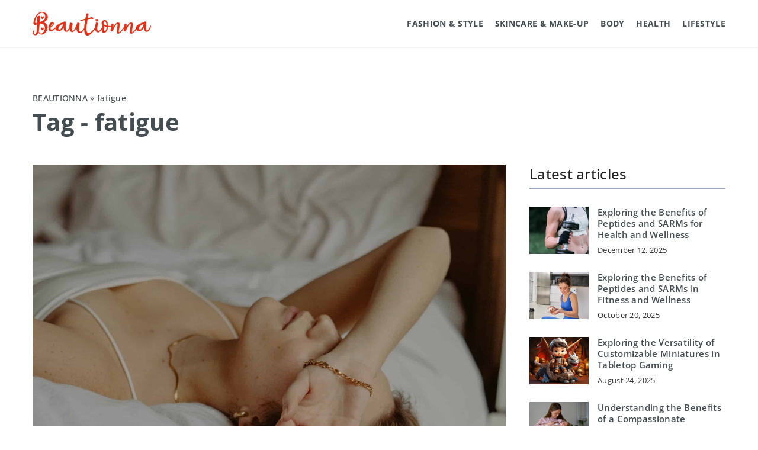

--- FILE ---
content_type: text/html; charset=UTF-8
request_url: https://beautionna.com/tag/fatigue/
body_size: 12273
content:
<!DOCTYPE html>
<html lang="en">
<head><meta charset="UTF-8"><script>if(navigator.userAgent.match(/MSIE|Internet Explorer/i)||navigator.userAgent.match(/Trident\/7\..*?rv:11/i)){var href=document.location.href;if(!href.match(/[?&]nowprocket/)){if(href.indexOf("?")==-1){if(href.indexOf("#")==-1){document.location.href=href+"?nowprocket=1"}else{document.location.href=href.replace("#","?nowprocket=1#")}}else{if(href.indexOf("#")==-1){document.location.href=href+"&nowprocket=1"}else{document.location.href=href.replace("#","&nowprocket=1#")}}}}</script><script>(()=>{class RocketLazyLoadScripts{constructor(){this.v="1.2.6",this.triggerEvents=["keydown","mousedown","mousemove","touchmove","touchstart","touchend","wheel"],this.userEventHandler=this.t.bind(this),this.touchStartHandler=this.i.bind(this),this.touchMoveHandler=this.o.bind(this),this.touchEndHandler=this.h.bind(this),this.clickHandler=this.u.bind(this),this.interceptedClicks=[],this.interceptedClickListeners=[],this.l(this),window.addEventListener("pageshow",(t=>{this.persisted=t.persisted,this.everythingLoaded&&this.m()})),this.CSPIssue=sessionStorage.getItem("rocketCSPIssue"),document.addEventListener("securitypolicyviolation",(t=>{this.CSPIssue||"script-src-elem"!==t.violatedDirective||"data"!==t.blockedURI||(this.CSPIssue=!0,sessionStorage.setItem("rocketCSPIssue",!0))})),document.addEventListener("DOMContentLoaded",(()=>{this.k()})),this.delayedScripts={normal:[],async:[],defer:[]},this.trash=[],this.allJQueries=[]}p(t){document.hidden?t.t():(this.triggerEvents.forEach((e=>window.addEventListener(e,t.userEventHandler,{passive:!0}))),window.addEventListener("touchstart",t.touchStartHandler,{passive:!0}),window.addEventListener("mousedown",t.touchStartHandler),document.addEventListener("visibilitychange",t.userEventHandler))}_(){this.triggerEvents.forEach((t=>window.removeEventListener(t,this.userEventHandler,{passive:!0}))),document.removeEventListener("visibilitychange",this.userEventHandler)}i(t){"HTML"!==t.target.tagName&&(window.addEventListener("touchend",this.touchEndHandler),window.addEventListener("mouseup",this.touchEndHandler),window.addEventListener("touchmove",this.touchMoveHandler,{passive:!0}),window.addEventListener("mousemove",this.touchMoveHandler),t.target.addEventListener("click",this.clickHandler),this.L(t.target,!0),this.S(t.target,"onclick","rocket-onclick"),this.C())}o(t){window.removeEventListener("touchend",this.touchEndHandler),window.removeEventListener("mouseup",this.touchEndHandler),window.removeEventListener("touchmove",this.touchMoveHandler,{passive:!0}),window.removeEventListener("mousemove",this.touchMoveHandler),t.target.removeEventListener("click",this.clickHandler),this.L(t.target,!1),this.S(t.target,"rocket-onclick","onclick"),this.M()}h(){window.removeEventListener("touchend",this.touchEndHandler),window.removeEventListener("mouseup",this.touchEndHandler),window.removeEventListener("touchmove",this.touchMoveHandler,{passive:!0}),window.removeEventListener("mousemove",this.touchMoveHandler)}u(t){t.target.removeEventListener("click",this.clickHandler),this.L(t.target,!1),this.S(t.target,"rocket-onclick","onclick"),this.interceptedClicks.push(t),t.preventDefault(),t.stopPropagation(),t.stopImmediatePropagation(),this.M()}O(){window.removeEventListener("touchstart",this.touchStartHandler,{passive:!0}),window.removeEventListener("mousedown",this.touchStartHandler),this.interceptedClicks.forEach((t=>{t.target.dispatchEvent(new MouseEvent("click",{view:t.view,bubbles:!0,cancelable:!0}))}))}l(t){EventTarget.prototype.addEventListenerWPRocketBase=EventTarget.prototype.addEventListener,EventTarget.prototype.addEventListener=function(e,i,o){"click"!==e||t.windowLoaded||i===t.clickHandler||t.interceptedClickListeners.push({target:this,func:i,options:o}),(this||window).addEventListenerWPRocketBase(e,i,o)}}L(t,e){this.interceptedClickListeners.forEach((i=>{i.target===t&&(e?t.removeEventListener("click",i.func,i.options):t.addEventListener("click",i.func,i.options))})),t.parentNode!==document.documentElement&&this.L(t.parentNode,e)}D(){return new Promise((t=>{this.P?this.M=t:t()}))}C(){this.P=!0}M(){this.P=!1}S(t,e,i){t.hasAttribute&&t.hasAttribute(e)&&(event.target.setAttribute(i,event.target.getAttribute(e)),event.target.removeAttribute(e))}t(){this._(this),"loading"===document.readyState?document.addEventListener("DOMContentLoaded",this.R.bind(this)):this.R()}k(){let t=[];document.querySelectorAll("script[type=rocketlazyloadscript][data-rocket-src]").forEach((e=>{let i=e.getAttribute("data-rocket-src");if(i&&!i.startsWith("data:")){0===i.indexOf("//")&&(i=location.protocol+i);try{const o=new URL(i).origin;o!==location.origin&&t.push({src:o,crossOrigin:e.crossOrigin||"module"===e.getAttribute("data-rocket-type")})}catch(t){}}})),t=[...new Map(t.map((t=>[JSON.stringify(t),t]))).values()],this.T(t,"preconnect")}async R(){this.lastBreath=Date.now(),this.j(this),this.F(this),this.I(),this.W(),this.q(),await this.A(this.delayedScripts.normal),await this.A(this.delayedScripts.defer),await this.A(this.delayedScripts.async);try{await this.U(),await this.H(this),await this.J()}catch(t){console.error(t)}window.dispatchEvent(new Event("rocket-allScriptsLoaded")),this.everythingLoaded=!0,this.D().then((()=>{this.O()})),this.N()}W(){document.querySelectorAll("script[type=rocketlazyloadscript]").forEach((t=>{t.hasAttribute("data-rocket-src")?t.hasAttribute("async")&&!1!==t.async?this.delayedScripts.async.push(t):t.hasAttribute("defer")&&!1!==t.defer||"module"===t.getAttribute("data-rocket-type")?this.delayedScripts.defer.push(t):this.delayedScripts.normal.push(t):this.delayedScripts.normal.push(t)}))}async B(t){if(await this.G(),!0!==t.noModule||!("noModule"in HTMLScriptElement.prototype))return new Promise((e=>{let i;function o(){(i||t).setAttribute("data-rocket-status","executed"),e()}try{if(navigator.userAgent.indexOf("Firefox/")>0||""===navigator.vendor||this.CSPIssue)i=document.createElement("script"),[...t.attributes].forEach((t=>{let e=t.nodeName;"type"!==e&&("data-rocket-type"===e&&(e="type"),"data-rocket-src"===e&&(e="src"),i.setAttribute(e,t.nodeValue))})),t.text&&(i.text=t.text),i.hasAttribute("src")?(i.addEventListener("load",o),i.addEventListener("error",(function(){i.setAttribute("data-rocket-status","failed-network"),e()})),setTimeout((()=>{i.isConnected||e()}),1)):(i.text=t.text,o()),t.parentNode.replaceChild(i,t);else{const i=t.getAttribute("data-rocket-type"),s=t.getAttribute("data-rocket-src");i?(t.type=i,t.removeAttribute("data-rocket-type")):t.removeAttribute("type"),t.addEventListener("load",o),t.addEventListener("error",(i=>{this.CSPIssue&&i.target.src.startsWith("data:")?(console.log("WPRocket: data-uri blocked by CSP -> fallback"),t.removeAttribute("src"),this.B(t).then(e)):(t.setAttribute("data-rocket-status","failed-network"),e())})),s?(t.removeAttribute("data-rocket-src"),t.src=s):t.src="data:text/javascript;base64,"+window.btoa(unescape(encodeURIComponent(t.text)))}}catch(i){t.setAttribute("data-rocket-status","failed-transform"),e()}}));t.setAttribute("data-rocket-status","skipped")}async A(t){const e=t.shift();return e&&e.isConnected?(await this.B(e),this.A(t)):Promise.resolve()}q(){this.T([...this.delayedScripts.normal,...this.delayedScripts.defer,...this.delayedScripts.async],"preload")}T(t,e){var i=document.createDocumentFragment();t.forEach((t=>{const o=t.getAttribute&&t.getAttribute("data-rocket-src")||t.src;if(o&&!o.startsWith("data:")){const s=document.createElement("link");s.href=o,s.rel=e,"preconnect"!==e&&(s.as="script"),t.getAttribute&&"module"===t.getAttribute("data-rocket-type")&&(s.crossOrigin=!0),t.crossOrigin&&(s.crossOrigin=t.crossOrigin),t.integrity&&(s.integrity=t.integrity),i.appendChild(s),this.trash.push(s)}})),document.head.appendChild(i)}j(t){let e={};function i(i,o){return e[o].eventsToRewrite.indexOf(i)>=0&&!t.everythingLoaded?"rocket-"+i:i}function o(t,o){!function(t){e[t]||(e[t]={originalFunctions:{add:t.addEventListener,remove:t.removeEventListener},eventsToRewrite:[]},t.addEventListener=function(){arguments[0]=i(arguments[0],t),e[t].originalFunctions.add.apply(t,arguments)},t.removeEventListener=function(){arguments[0]=i(arguments[0],t),e[t].originalFunctions.remove.apply(t,arguments)})}(t),e[t].eventsToRewrite.push(o)}function s(e,i){let o=e[i];e[i]=null,Object.defineProperty(e,i,{get:()=>o||function(){},set(s){t.everythingLoaded?o=s:e["rocket"+i]=o=s}})}o(document,"DOMContentLoaded"),o(window,"DOMContentLoaded"),o(window,"load"),o(window,"pageshow"),o(document,"readystatechange"),s(document,"onreadystatechange"),s(window,"onload"),s(window,"onpageshow");try{Object.defineProperty(document,"readyState",{get:()=>t.rocketReadyState,set(e){t.rocketReadyState=e},configurable:!0}),document.readyState="loading"}catch(t){console.log("WPRocket DJE readyState conflict, bypassing")}}F(t){let e;function i(e){return t.everythingLoaded?e:e.split(" ").map((t=>"load"===t||0===t.indexOf("load.")?"rocket-jquery-load":t)).join(" ")}function o(o){function s(t){const e=o.fn[t];o.fn[t]=o.fn.init.prototype[t]=function(){return this[0]===window&&("string"==typeof arguments[0]||arguments[0]instanceof String?arguments[0]=i(arguments[0]):"object"==typeof arguments[0]&&Object.keys(arguments[0]).forEach((t=>{const e=arguments[0][t];delete arguments[0][t],arguments[0][i(t)]=e}))),e.apply(this,arguments),this}}o&&o.fn&&!t.allJQueries.includes(o)&&(o.fn.ready=o.fn.init.prototype.ready=function(e){return t.domReadyFired?e.bind(document)(o):document.addEventListener("rocket-DOMContentLoaded",(()=>e.bind(document)(o))),o([])},s("on"),s("one"),t.allJQueries.push(o)),e=o}o(window.jQuery),Object.defineProperty(window,"jQuery",{get:()=>e,set(t){o(t)}})}async H(t){const e=document.querySelector("script[data-webpack]");e&&(await async function(){return new Promise((t=>{e.addEventListener("load",t),e.addEventListener("error",t)}))}(),await t.K(),await t.H(t))}async U(){this.domReadyFired=!0;try{document.readyState="interactive"}catch(t){}await this.G(),document.dispatchEvent(new Event("rocket-readystatechange")),await this.G(),document.rocketonreadystatechange&&document.rocketonreadystatechange(),await this.G(),document.dispatchEvent(new Event("rocket-DOMContentLoaded")),await this.G(),window.dispatchEvent(new Event("rocket-DOMContentLoaded"))}async J(){try{document.readyState="complete"}catch(t){}await this.G(),document.dispatchEvent(new Event("rocket-readystatechange")),await this.G(),document.rocketonreadystatechange&&document.rocketonreadystatechange(),await this.G(),window.dispatchEvent(new Event("rocket-load")),await this.G(),window.rocketonload&&window.rocketonload(),await this.G(),this.allJQueries.forEach((t=>t(window).trigger("rocket-jquery-load"))),await this.G();const t=new Event("rocket-pageshow");t.persisted=this.persisted,window.dispatchEvent(t),await this.G(),window.rocketonpageshow&&window.rocketonpageshow({persisted:this.persisted}),this.windowLoaded=!0}m(){document.onreadystatechange&&document.onreadystatechange(),window.onload&&window.onload(),window.onpageshow&&window.onpageshow({persisted:this.persisted})}I(){const t=new Map;document.write=document.writeln=function(e){const i=document.currentScript;i||console.error("WPRocket unable to document.write this: "+e);const o=document.createRange(),s=i.parentElement;let n=t.get(i);void 0===n&&(n=i.nextSibling,t.set(i,n));const c=document.createDocumentFragment();o.setStart(c,0),c.appendChild(o.createContextualFragment(e)),s.insertBefore(c,n)}}async G(){Date.now()-this.lastBreath>45&&(await this.K(),this.lastBreath=Date.now())}async K(){return document.hidden?new Promise((t=>setTimeout(t))):new Promise((t=>requestAnimationFrame(t)))}N(){this.trash.forEach((t=>t.remove()))}static run(){const t=new RocketLazyLoadScripts;t.p(t)}}RocketLazyLoadScripts.run()})();</script>	
	
	<meta name="viewport" content="width=device-width, initial-scale=1">
		<meta name='robots' content='noindex, follow' />

	<!-- This site is optimized with the Yoast SEO plugin v23.4 - https://yoast.com/wordpress/plugins/seo/ -->
	<title>fatigue Archives - Beautionna</title>
	<meta property="og:locale" content="en_US" />
	<meta property="og:type" content="article" />
	<meta property="og:title" content="fatigue Archives - Beautionna" />
	<meta property="og:url" content="https://beautionna.com/tag/fatigue/" />
	<meta property="og:site_name" content="Beautionna" />
	<meta name="twitter:card" content="summary_large_image" />
	<script type="application/ld+json" class="yoast-schema-graph">{"@context":"https://schema.org","@graph":[{"@type":"CollectionPage","@id":"https://beautionna.com/tag/fatigue/","url":"https://beautionna.com/tag/fatigue/","name":"fatigue Archives - Beautionna","isPartOf":{"@id":"https://beautionna.com/#website"},"primaryImageOfPage":{"@id":"https://beautionna.com/tag/fatigue/#primaryimage"},"image":{"@id":"https://beautionna.com/tag/fatigue/#primaryimage"},"thumbnailUrl":"https://beautionna.com/wp-content/uploads/2021/07/mathilde-langevin-5WA2v95NAjw-unsplash.jpg","inLanguage":"en-US"},{"@type":"ImageObject","inLanguage":"en-US","@id":"https://beautionna.com/tag/fatigue/#primaryimage","url":"https://beautionna.com/wp-content/uploads/2021/07/mathilde-langevin-5WA2v95NAjw-unsplash.jpg","contentUrl":"https://beautionna.com/wp-content/uploads/2021/07/mathilde-langevin-5WA2v95NAjw-unsplash.jpg","width":1900,"height":2026,"caption":"Mathilde Langevin/ unsplash.com"},{"@type":"WebSite","@id":"https://beautionna.com/#website","url":"https://beautionna.com/","name":"Beautionna","description":"","potentialAction":[{"@type":"SearchAction","target":{"@type":"EntryPoint","urlTemplate":"https://beautionna.com/?s={search_term_string}"},"query-input":{"@type":"PropertyValueSpecification","valueRequired":true,"valueName":"search_term_string"}}],"inLanguage":"en-US"}]}</script>
	<!-- / Yoast SEO plugin. -->


<link rel='dns-prefetch' href='//cdnjs.cloudflare.com' />

<!-- beautionna.com is managing ads with Advanced Ads 1.54.1 --><!--noptimize--><script id="beaut-ready">
			window.advanced_ads_ready=function(e,a){a=a||"complete";var d=function(e){return"interactive"===a?"loading"!==e:"complete"===e};d(document.readyState)?e():document.addEventListener("readystatechange",(function(a){d(a.target.readyState)&&e()}),{once:"interactive"===a})},window.advanced_ads_ready_queue=window.advanced_ads_ready_queue||[];		</script>
		<!--/noptimize--><style id='wp-emoji-styles-inline-css' type='text/css'>

	img.wp-smiley, img.emoji {
		display: inline !important;
		border: none !important;
		box-shadow: none !important;
		height: 1em !important;
		width: 1em !important;
		margin: 0 0.07em !important;
		vertical-align: -0.1em !important;
		background: none !important;
		padding: 0 !important;
	}
</style>
<style id='classic-theme-styles-inline-css' type='text/css'>
/*! This file is auto-generated */
.wp-block-button__link{color:#fff;background-color:#32373c;border-radius:9999px;box-shadow:none;text-decoration:none;padding:calc(.667em + 2px) calc(1.333em + 2px);font-size:1.125em}.wp-block-file__button{background:#32373c;color:#fff;text-decoration:none}
</style>
<style id='global-styles-inline-css' type='text/css'>
:root{--wp--preset--aspect-ratio--square: 1;--wp--preset--aspect-ratio--4-3: 4/3;--wp--preset--aspect-ratio--3-4: 3/4;--wp--preset--aspect-ratio--3-2: 3/2;--wp--preset--aspect-ratio--2-3: 2/3;--wp--preset--aspect-ratio--16-9: 16/9;--wp--preset--aspect-ratio--9-16: 9/16;--wp--preset--color--black: #000000;--wp--preset--color--cyan-bluish-gray: #abb8c3;--wp--preset--color--white: #ffffff;--wp--preset--color--pale-pink: #f78da7;--wp--preset--color--vivid-red: #cf2e2e;--wp--preset--color--luminous-vivid-orange: #ff6900;--wp--preset--color--luminous-vivid-amber: #fcb900;--wp--preset--color--light-green-cyan: #7bdcb5;--wp--preset--color--vivid-green-cyan: #00d084;--wp--preset--color--pale-cyan-blue: #8ed1fc;--wp--preset--color--vivid-cyan-blue: #0693e3;--wp--preset--color--vivid-purple: #9b51e0;--wp--preset--gradient--vivid-cyan-blue-to-vivid-purple: linear-gradient(135deg,rgba(6,147,227,1) 0%,rgb(155,81,224) 100%);--wp--preset--gradient--light-green-cyan-to-vivid-green-cyan: linear-gradient(135deg,rgb(122,220,180) 0%,rgb(0,208,130) 100%);--wp--preset--gradient--luminous-vivid-amber-to-luminous-vivid-orange: linear-gradient(135deg,rgba(252,185,0,1) 0%,rgba(255,105,0,1) 100%);--wp--preset--gradient--luminous-vivid-orange-to-vivid-red: linear-gradient(135deg,rgba(255,105,0,1) 0%,rgb(207,46,46) 100%);--wp--preset--gradient--very-light-gray-to-cyan-bluish-gray: linear-gradient(135deg,rgb(238,238,238) 0%,rgb(169,184,195) 100%);--wp--preset--gradient--cool-to-warm-spectrum: linear-gradient(135deg,rgb(74,234,220) 0%,rgb(151,120,209) 20%,rgb(207,42,186) 40%,rgb(238,44,130) 60%,rgb(251,105,98) 80%,rgb(254,248,76) 100%);--wp--preset--gradient--blush-light-purple: linear-gradient(135deg,rgb(255,206,236) 0%,rgb(152,150,240) 100%);--wp--preset--gradient--blush-bordeaux: linear-gradient(135deg,rgb(254,205,165) 0%,rgb(254,45,45) 50%,rgb(107,0,62) 100%);--wp--preset--gradient--luminous-dusk: linear-gradient(135deg,rgb(255,203,112) 0%,rgb(199,81,192) 50%,rgb(65,88,208) 100%);--wp--preset--gradient--pale-ocean: linear-gradient(135deg,rgb(255,245,203) 0%,rgb(182,227,212) 50%,rgb(51,167,181) 100%);--wp--preset--gradient--electric-grass: linear-gradient(135deg,rgb(202,248,128) 0%,rgb(113,206,126) 100%);--wp--preset--gradient--midnight: linear-gradient(135deg,rgb(2,3,129) 0%,rgb(40,116,252) 100%);--wp--preset--font-size--small: 13px;--wp--preset--font-size--medium: 20px;--wp--preset--font-size--large: 36px;--wp--preset--font-size--x-large: 42px;--wp--preset--spacing--20: 0.44rem;--wp--preset--spacing--30: 0.67rem;--wp--preset--spacing--40: 1rem;--wp--preset--spacing--50: 1.5rem;--wp--preset--spacing--60: 2.25rem;--wp--preset--spacing--70: 3.38rem;--wp--preset--spacing--80: 5.06rem;--wp--preset--shadow--natural: 6px 6px 9px rgba(0, 0, 0, 0.2);--wp--preset--shadow--deep: 12px 12px 50px rgba(0, 0, 0, 0.4);--wp--preset--shadow--sharp: 6px 6px 0px rgba(0, 0, 0, 0.2);--wp--preset--shadow--outlined: 6px 6px 0px -3px rgba(255, 255, 255, 1), 6px 6px rgba(0, 0, 0, 1);--wp--preset--shadow--crisp: 6px 6px 0px rgba(0, 0, 0, 1);}:where(.is-layout-flex){gap: 0.5em;}:where(.is-layout-grid){gap: 0.5em;}body .is-layout-flex{display: flex;}.is-layout-flex{flex-wrap: wrap;align-items: center;}.is-layout-flex > :is(*, div){margin: 0;}body .is-layout-grid{display: grid;}.is-layout-grid > :is(*, div){margin: 0;}:where(.wp-block-columns.is-layout-flex){gap: 2em;}:where(.wp-block-columns.is-layout-grid){gap: 2em;}:where(.wp-block-post-template.is-layout-flex){gap: 1.25em;}:where(.wp-block-post-template.is-layout-grid){gap: 1.25em;}.has-black-color{color: var(--wp--preset--color--black) !important;}.has-cyan-bluish-gray-color{color: var(--wp--preset--color--cyan-bluish-gray) !important;}.has-white-color{color: var(--wp--preset--color--white) !important;}.has-pale-pink-color{color: var(--wp--preset--color--pale-pink) !important;}.has-vivid-red-color{color: var(--wp--preset--color--vivid-red) !important;}.has-luminous-vivid-orange-color{color: var(--wp--preset--color--luminous-vivid-orange) !important;}.has-luminous-vivid-amber-color{color: var(--wp--preset--color--luminous-vivid-amber) !important;}.has-light-green-cyan-color{color: var(--wp--preset--color--light-green-cyan) !important;}.has-vivid-green-cyan-color{color: var(--wp--preset--color--vivid-green-cyan) !important;}.has-pale-cyan-blue-color{color: var(--wp--preset--color--pale-cyan-blue) !important;}.has-vivid-cyan-blue-color{color: var(--wp--preset--color--vivid-cyan-blue) !important;}.has-vivid-purple-color{color: var(--wp--preset--color--vivid-purple) !important;}.has-black-background-color{background-color: var(--wp--preset--color--black) !important;}.has-cyan-bluish-gray-background-color{background-color: var(--wp--preset--color--cyan-bluish-gray) !important;}.has-white-background-color{background-color: var(--wp--preset--color--white) !important;}.has-pale-pink-background-color{background-color: var(--wp--preset--color--pale-pink) !important;}.has-vivid-red-background-color{background-color: var(--wp--preset--color--vivid-red) !important;}.has-luminous-vivid-orange-background-color{background-color: var(--wp--preset--color--luminous-vivid-orange) !important;}.has-luminous-vivid-amber-background-color{background-color: var(--wp--preset--color--luminous-vivid-amber) !important;}.has-light-green-cyan-background-color{background-color: var(--wp--preset--color--light-green-cyan) !important;}.has-vivid-green-cyan-background-color{background-color: var(--wp--preset--color--vivid-green-cyan) !important;}.has-pale-cyan-blue-background-color{background-color: var(--wp--preset--color--pale-cyan-blue) !important;}.has-vivid-cyan-blue-background-color{background-color: var(--wp--preset--color--vivid-cyan-blue) !important;}.has-vivid-purple-background-color{background-color: var(--wp--preset--color--vivid-purple) !important;}.has-black-border-color{border-color: var(--wp--preset--color--black) !important;}.has-cyan-bluish-gray-border-color{border-color: var(--wp--preset--color--cyan-bluish-gray) !important;}.has-white-border-color{border-color: var(--wp--preset--color--white) !important;}.has-pale-pink-border-color{border-color: var(--wp--preset--color--pale-pink) !important;}.has-vivid-red-border-color{border-color: var(--wp--preset--color--vivid-red) !important;}.has-luminous-vivid-orange-border-color{border-color: var(--wp--preset--color--luminous-vivid-orange) !important;}.has-luminous-vivid-amber-border-color{border-color: var(--wp--preset--color--luminous-vivid-amber) !important;}.has-light-green-cyan-border-color{border-color: var(--wp--preset--color--light-green-cyan) !important;}.has-vivid-green-cyan-border-color{border-color: var(--wp--preset--color--vivid-green-cyan) !important;}.has-pale-cyan-blue-border-color{border-color: var(--wp--preset--color--pale-cyan-blue) !important;}.has-vivid-cyan-blue-border-color{border-color: var(--wp--preset--color--vivid-cyan-blue) !important;}.has-vivid-purple-border-color{border-color: var(--wp--preset--color--vivid-purple) !important;}.has-vivid-cyan-blue-to-vivid-purple-gradient-background{background: var(--wp--preset--gradient--vivid-cyan-blue-to-vivid-purple) !important;}.has-light-green-cyan-to-vivid-green-cyan-gradient-background{background: var(--wp--preset--gradient--light-green-cyan-to-vivid-green-cyan) !important;}.has-luminous-vivid-amber-to-luminous-vivid-orange-gradient-background{background: var(--wp--preset--gradient--luminous-vivid-amber-to-luminous-vivid-orange) !important;}.has-luminous-vivid-orange-to-vivid-red-gradient-background{background: var(--wp--preset--gradient--luminous-vivid-orange-to-vivid-red) !important;}.has-very-light-gray-to-cyan-bluish-gray-gradient-background{background: var(--wp--preset--gradient--very-light-gray-to-cyan-bluish-gray) !important;}.has-cool-to-warm-spectrum-gradient-background{background: var(--wp--preset--gradient--cool-to-warm-spectrum) !important;}.has-blush-light-purple-gradient-background{background: var(--wp--preset--gradient--blush-light-purple) !important;}.has-blush-bordeaux-gradient-background{background: var(--wp--preset--gradient--blush-bordeaux) !important;}.has-luminous-dusk-gradient-background{background: var(--wp--preset--gradient--luminous-dusk) !important;}.has-pale-ocean-gradient-background{background: var(--wp--preset--gradient--pale-ocean) !important;}.has-electric-grass-gradient-background{background: var(--wp--preset--gradient--electric-grass) !important;}.has-midnight-gradient-background{background: var(--wp--preset--gradient--midnight) !important;}.has-small-font-size{font-size: var(--wp--preset--font-size--small) !important;}.has-medium-font-size{font-size: var(--wp--preset--font-size--medium) !important;}.has-large-font-size{font-size: var(--wp--preset--font-size--large) !important;}.has-x-large-font-size{font-size: var(--wp--preset--font-size--x-large) !important;}
:where(.wp-block-post-template.is-layout-flex){gap: 1.25em;}:where(.wp-block-post-template.is-layout-grid){gap: 1.25em;}
:where(.wp-block-columns.is-layout-flex){gap: 2em;}:where(.wp-block-columns.is-layout-grid){gap: 2em;}
:root :where(.wp-block-pullquote){font-size: 1.5em;line-height: 1.6;}
</style>
<link data-minify="1" rel='stylesheet' id='ppress-frontend-css' href='https://beautionna.com/wp-content/cache/min/1/wp-content/plugins/wp-user-avatar/assets/css/frontend.min.css?ver=1701857322' type='text/css' media='all' />
<link rel='stylesheet' id='ppress-flatpickr-css' href='https://beautionna.com/wp-content/plugins/wp-user-avatar/assets/flatpickr/flatpickr.min.css?ver=4.15.13' type='text/css' media='all' />
<link rel='stylesheet' id='ppress-select2-css' href='https://beautionna.com/wp-content/plugins/wp-user-avatar/assets/select2/select2.min.css?ver=6.6.2' type='text/css' media='all' />
<link data-minify="1" rel='stylesheet' id='mainstyle-css' href='https://beautionna.com/wp-content/cache/min/1/wp-content/themes/knight-theme/style.css?ver=1701857322' type='text/css' media='all' />
<script type="text/javascript" src="https://beautionna.com/wp-includes/js/jquery/jquery.min.js?ver=3.7.1" id="jquery-core-js"></script>
<script type="text/javascript" src="https://beautionna.com/wp-includes/js/jquery/jquery-migrate.min.js?ver=3.4.1" id="jquery-migrate-js" data-rocket-defer defer></script>
<script type="text/javascript" src="https://beautionna.com/wp-content/plugins/wp-user-avatar/assets/flatpickr/flatpickr.min.js?ver=4.15.13" id="ppress-flatpickr-js" data-rocket-defer defer></script>
<script type="text/javascript" src="https://beautionna.com/wp-content/plugins/wp-user-avatar/assets/select2/select2.min.js?ver=4.15.13" id="ppress-select2-js" data-rocket-defer defer></script>
<script  type="application/ld+json">
        {
          "@context": "https://schema.org",
          "@type": "BreadcrumbList",
          "itemListElement": [{"@type": "ListItem","position": 1,"name": "beautionna","item": "https://beautionna.com" },]
        }
        </script>    <style>
    @font-face {font-family: 'Open Sans';font-style: normal;font-weight: 400;src: url('https://beautionna.com/wp-content/themes/knight-theme/fonts/OpenSans-Regular.ttf');font-display: swap;}
    @font-face {font-family: 'Open Sans';font-style: normal;font-weight: 500;src: url('https://beautionna.com/wp-content/themes/knight-theme/fonts/OpenSans-Medium.ttf');font-display: swap;}
    @font-face {font-family: 'Open Sans';font-style: normal;font-weight: 600;src: url('https://beautionna.com/wp-content/themes/knight-theme/fonts/OpenSans-SemiBold.ttf');font-display: swap;}
    @font-face {font-family: 'Open Sans';font-style: normal;font-weight: 700;src: url('https://beautionna.com/wp-content/themes/knight-theme/fonts/OpenSans-Bold.ttf');font-display: swap;}
    @font-face {font-family: 'Open Sans';font-style: normal;font-weight: 800;src: url('https://beautionna.com/wp-content/themes/knight-theme/fonts/OpenSans-ExtraBold.ttf');font-display: swap;}
    
    </style>
<link rel="icon" href="https://beautionna.com/wp-content/uploads/2023/12/favico-150x150.jpg" sizes="32x32" />
<link rel="icon" href="https://beautionna.com/wp-content/uploads/2023/12/favico-300x300.jpg" sizes="192x192" />
<link rel="apple-touch-icon" href="https://beautionna.com/wp-content/uploads/2023/12/favico-300x300.jpg" />
<meta name="msapplication-TileImage" content="https://beautionna.com/wp-content/uploads/2023/12/favico-300x300.jpg" />
<noscript><style id="rocket-lazyload-nojs-css">.rll-youtube-player, [data-lazy-src]{display:none !important;}</style></noscript>
	<!-- Global site tag (gtag.js) - Google Analytics -->
<script type="rocketlazyloadscript" async data-rocket-src="https://www.googletagmanager.com/gtag/js?id=G-L86JRVTXBD"></script>
<script type="rocketlazyloadscript">
  window.dataLayer = window.dataLayer || [];
  function gtag(){dataLayer.push(arguments);}
  gtag('js', new Date());

  gtag('config', 'G-L86JRVTXBD');
</script>

</head>

<body class="archive tag tag-fatigue tag-116 aa-prefix-beaut-">


	<header class="k_header">
		<div class="k_conatiner k-flex-between"> 
			<nav id="mainnav" class="mainnav" role="navigation">
				<div class="menu-main-container"><ul id="menu-main" class="menu"><li id="menu-item-19657" class="menu-item menu-item-type-taxonomy menu-item-object-category menu-item-19657"><a href="https://beautionna.com/category/fashion-style/">Fashion &amp; Style</a></li>
<li id="menu-item-19658" class="menu-item menu-item-type-taxonomy menu-item-object-category menu-item-19658"><a href="https://beautionna.com/category/skincare-and-makeup/">Skincare &amp; Make-up</a></li>
<li id="menu-item-19660" class="menu-item menu-item-type-taxonomy menu-item-object-category menu-item-has-children menu-item-19660"><a href="https://beautionna.com/category/body/">Body</a>
<ul class="sub-menu">
	<li id="menu-item-19661" class="menu-item menu-item-type-taxonomy menu-item-object-category menu-item-19661"><a href="https://beautionna.com/category/body/activity/">Activity</a></li>
	<li id="menu-item-19662" class="menu-item menu-item-type-taxonomy menu-item-object-category menu-item-19662"><a href="https://beautionna.com/category/body/nutrition/">Nutrition</a></li>
</ul>
</li>
<li id="menu-item-19659" class="menu-item menu-item-type-taxonomy menu-item-object-category menu-item-19659"><a href="https://beautionna.com/category/health/">Health</a></li>
<li id="menu-item-19656" class="menu-item menu-item-type-taxonomy menu-item-object-category menu-item-19656"><a href="https://beautionna.com/category/lifestyle/">Lifestyle</a></li>
</ul></div>			</nav> 
			<div class="k_logo">
								<a href="https://beautionna.com/">   
					<img width="600" height="121" src="https://beautionna.com/wp-content/uploads/2023/12/Beautionna@3x-650.png" class="logo-main" alt="beautionna.com">	
				</a>
							</div> 	
			<div class="mobile-menu">
				<div id="btn-menu">
					<svg class="ham hamRotate ham8" viewBox="0 0 100 100" width="80" onclick="this.classList.toggle('active')">
						<path class="line top" d="m 30,33 h 40 c 3.722839,0 7.5,3.126468 7.5,8.578427 0,5.451959 -2.727029,8.421573 -7.5,8.421573 h -20" />
						<path class="line middle"d="m 30,50 h 40" />
						<path class="line bottom" d="m 70,67 h -40 c 0,0 -7.5,-0.802118 -7.5,-8.365747 0,-7.563629 7.5,-8.634253 7.5,-8.634253 h 20" />
					</svg>
				</div>
			</div>
		</div> 
	</header>



<section class="k_post_section k-pt-7 k-pb-7 k-pt-5-m k-pb-5-m">
	<div class="k_conatiner k_conatiner-col">
		<div class="k_col-10 k-flex k-mb-5">
				<ul id="breadcrumbs" class="k_breadcrumbs"><li class="item-home"><a class="bread-link bread-home" href="https://beautionna.com" title="beautionna">beautionna</a></li><li class="separator separator-home"> &#187; </li><li data-id="12" class="item-current item-tag-116 item-tag-fatigue"><strong class="bread-current bread-tag-116 bread-tag-fatigue">fatigue</strong></li></ul>				<h1 class="k_page_h1">
				<span class="k_relative">Tag - fatigue</span>	
				</h1>
		</div>
		<div class="k_col-7 k_blog-post-full k-flex k-flex-between k-flex-v-start k-gap-30">
			
			
															<div class="k_post-item">
													<div class="k_post-image">
								<a class="k-flex" href="https://beautionna.com/do-you-know-what-activities-and-habits-steal-the-most-energy-from-us/" rel="nofollow"><img width="1900" height="2026" src="https://beautionna.com/wp-content/uploads/2021/07/mathilde-langevin-5WA2v95NAjw-unsplash.jpg" class="attachment-full size-full wp-post-image" alt="Do you know what activities and habits steal the most energy from us?" decoding="async" fetchpriority="high" /></a>     
							</div>
												<div class="k_post-content k-flex">
							<div class="k_post-title "><a class="k_weight-semibold" href="https://beautionna.com/do-you-know-what-activities-and-habits-steal-the-most-energy-from-us/"> Do you know what activities and habits steal the most energy from us?</a></div>
							<div class="k_post-excerpt k-mt-1 k-second-color k-flex"> <p>Do you feel like you&#8217;re losing energy, but don&#8217;t know the cause? Learn the habits that are taking away your will to perform.</p>
</div>
							<div class="k_post-date k-flex k-mt-1"><time>July 29, 2021</time></div>
						</div>
					</div>	
								
			
		</div>
		<div class="k_col-3 k-mt-5-m k-flex k-gap-50 k-flex-v-start">
			
			<div class="k_blog-post-recent k-flex">
				<div class="k_blog-post-recent-title k-third-color k_subtitle-24">Latest articles</div>
				<div class="k_recent-post k-flex"><div class="k_recent-item k-flex k-mt-3"><div class="k_post-image"><a class="k-flex" href="https://beautionna.com/exploring-the-benefits-of-peptides-and-sarms-for-health-and-wellness/" rel="nofollow"><img width="626" height="417" src="https://beautionna.com/wp-content/uploads/2025/12/attractive-strong-woman-sportswear-holds-dumbbells-her-arms-standing-outside_8353-8188.jpg" alt="Exploring the Benefits of Peptides and SARMs for Health and Wellness" loading="lazy"></a></div><div class="k_post-content"><a class="k_post-title" href="https://beautionna.com/exploring-the-benefits-of-peptides-and-sarms-for-health-and-wellness/">Exploring the Benefits of Peptides and SARMs for Health and Wellness</a><div class="k_post-date"><time>December 12, 2025</time></div></div></div><div class="k_recent-item k-flex k-mt-3"><div class="k_post-image"><a class="k-flex" href="https://beautionna.com/exploring-the-benefits-of-peptides-and-sarms-in-fitness-and-wellness/" rel="nofollow"><img width="626" height="418" src="https://beautionna.com/wp-content/uploads/2025/10/image-young-woman-sporty-fitness-girl-taking-vitamins-dietary-supplements-muscles-strength_1258-189561.jpg" alt="Exploring the Benefits of Peptides and SARMs in Fitness and Wellness" loading="lazy"></a></div><div class="k_post-content"><a class="k_post-title" href="https://beautionna.com/exploring-the-benefits-of-peptides-and-sarms-in-fitness-and-wellness/">Exploring the Benefits of Peptides and SARMs in Fitness and Wellness</a><div class="k_post-date"><time>October 20, 2025</time></div></div></div><div class="k_recent-item k-flex k-mt-3"><div class="k_post-image"><a class="k-flex" href="https://beautionna.com/exploring-the-versatility-of-customizable-miniatures-in-tabletop-gaming/" rel="nofollow"><img width="626" height="471" src="https://beautionna.com/wp-content/uploads/2025/08/portrait-young-3d-adorable-baby-boy_23-2151734976.jpg" alt="Exploring the Versatility of Customizable Miniatures in Tabletop Gaming" loading="lazy"></a></div><div class="k_post-content"><a class="k_post-title" href="https://beautionna.com/exploring-the-versatility-of-customizable-miniatures-in-tabletop-gaming/">Exploring the Versatility of Customizable Miniatures in Tabletop Gaming</a><div class="k_post-date"><time>August 24, 2025</time></div></div></div><div class="k_recent-item k-flex k-mt-3"><div class="k_post-image"><a class="k-flex" href="https://beautionna.com/understanding-the-benefits-of-a-compassionate-approach-to-newborn-care/" rel="nofollow"><img width="626" height="417" src="https://beautionna.com/wp-content/uploads/2025/08/medium-shot-mother-with-cute-newborn_23-2150276267.jpg" alt="Understanding the Benefits of a Compassionate Approach to Newborn Care" loading="lazy"></a></div><div class="k_post-content"><a class="k_post-title" href="https://beautionna.com/understanding-the-benefits-of-a-compassionate-approach-to-newborn-care/">Understanding the Benefits of a Compassionate Approach to Newborn Care</a><div class="k_post-date"><time>August 17, 2025</time></div></div></div></div>	
			</div>
			<div class="k_search-form k-flex">
	<form  class="k-flex" method="get" action="https://beautionna.com/">
		<input class="k_search-input" type="text" name="s" placeholder="Search" value="">
		<button class="k_search-btn" type="submit" aria-label="Search"></button>
	</form>
</div>
						
						<div class="k_blog-tags">
				<div class="k_blog-tags-title k-third-color k_subtitle-24">Tags</div>
				<ul class="k-flex">
					<li class="tag_item"><a href="https://beautionna.com/tag/exercises/" rel="nofollow" data-tag-count="3">exercises</a></li><li class="tag_item"><a href="https://beautionna.com/tag/hair-care/" rel="nofollow" data-tag-count="4">hair care</a></li><li class="tag_item"><a href="https://beautionna.com/tag/cosmetics/" rel="nofollow" data-tag-count="2">cosmetics</a></li><li class="tag_item"><a href="https://beautionna.com/tag/teeth/" rel="nofollow" data-tag-count="2">teeth</a></li><li class="tag_item"><a href="https://beautionna.com/tag/stylings/" rel="nofollow" data-tag-count="2">stylings</a></li><li class="tag_item"><a href="https://beautionna.com/tag/face-care/" rel="nofollow" data-tag-count="8">face care</a></li><li class="tag_item"><a href="https://beautionna.com/tag/styling/" rel="nofollow" data-tag-count="2">styling</a></li><li class="tag_item"><a href="https://beautionna.com/tag/summer/" rel="nofollow" data-tag-count="3">summer</a></li><li class="tag_item"><a href="https://beautionna.com/tag/autumn/" rel="nofollow" data-tag-count="2">autumn</a></li><li class="tag_item"><a href="https://beautionna.com/tag/supplements/" rel="nofollow" data-tag-count="2">supplements</a></li>				</ul>
			</div>
						
			<div class="k_blog-cat-post k-gap-30 k-flex k-sticky">
				<div class="k-cat-name k-flex k-third-color k_subtitle-24">Recommended articles</div><div class="k_post-cat-sidebar k-flex k_relative"><div class="k_post-image k-flex k-mb-15"><a class="k-flex" href="https://beautionna.com/tooth-restoration-in-what-situations-is-it-necessary/" rel="nofollow"><img width="2560" height="1707" src="https://beautionna.com/wp-content/uploads/2021/09/pexels-jonathan-borba-4687906-scaled.jpg" class="attachment-full size-full wp-post-image" alt="Tooth restoration &#8211; in what situations is it necessary?" decoding="async" loading="lazy" /></a><div class="k_post-category"><span class="k-color-health">Health</span></div></div><div class="k_post-content"><a class="k_post-title" href="https://beautionna.com/tooth-restoration-in-what-situations-is-it-necessary/">Tooth restoration &#8211; in what situations is it necessary?</a><div class="k_post-date k-mt-1"><time>September 22, 2021</time></div></div></div><div class="k_post-cat-sidebar k-flex k_relative"><div class="k_post-image k-flex k-mb-15"><a class="k-flex" href="https://beautionna.com/hair-oiling-what-should-be-kept-in-mind/" rel="nofollow"><img width="1920" height="1281" src="https://beautionna.com/wp-content/uploads/2022/07/freestocks-rNPfyRYqjHY-unsplash.jpg" class="attachment-full size-full wp-post-image" alt="Hair oiling &#8211; what should be kept in mind?" decoding="async" loading="lazy" /></a><div class="k_post-category"><span class="k-color-skincare-and-makeup">Skincare &amp; Make-up</span></div></div><div class="k_post-content"><a class="k_post-title" href="https://beautionna.com/hair-oiling-what-should-be-kept-in-mind/">Hair oiling &#8211; what should be kept in mind?</a><div class="k_post-date k-mt-1"><time>July 21, 2022</time></div></div></div>			</div>
			
		</div>
		<div class="k_col-10 k-flex" ></div>
	</div> 
</section>





<footer>	
<section id="knight-widget" class="k-mb-5"><div class="k_conatiner k_conatiner-col k-flex-v-start k-gap-50-30"><div class="knight-widget-item k_col-2 k-flex"><div id="text-3" class="knight-widget widget_text">			<div class="textwidget"><div class="k-flex k-mb-2 k-footer-logo"><img width="1056" height="213" decoding="async" src="https://beautionna.com/wp-content/uploads/2023/12/Beautionna-biale@3x.png" alt="beautionna.com" /></div>

</div>
		</div></div><div class="knight-widget-item k_col-2 k-flex"><div id="nav_menu-2" class="knight-widget widget_nav_menu"><div class="knight-widget-title">Navigation</div><div class="menu-navigation-container"><ul id="menu-navigation" class="menu"><li id="menu-item-21743" class="menu-item menu-item-type-post_type menu-item-object-page menu-item-privacy-policy menu-item-21743"><a rel="nofollow privacy-policy" href="https://beautionna.com/privacy-policy/">Privacy policy</a></li>
<li id="menu-item-21744" class="menu-item menu-item-type-post_type menu-item-object-page menu-item-21744"><a href="https://beautionna.com/contact/">Contact</a></li>
</ul></div></div></div><div class="knight-widget-item k_col-2 k-flex"><div id="nav_menu-3" class="knight-widget widget_nav_menu"><div class="knight-widget-title">Categories</div><div class="menu-categories-container"><ul id="menu-categories" class="menu"><li id="menu-item-21745" class="menu-item menu-item-type-taxonomy menu-item-object-category menu-item-21745"><a href="https://beautionna.com/category/fashion-style/">Fashion &amp; Style</a></li>
<li id="menu-item-21746" class="menu-item menu-item-type-taxonomy menu-item-object-category menu-item-21746"><a href="https://beautionna.com/category/skincare-and-makeup/">Skincare &amp; Make-up</a></li>
<li id="menu-item-21747" class="menu-item menu-item-type-taxonomy menu-item-object-category menu-item-21747"><a href="https://beautionna.com/category/body/">Body</a></li>
<li id="menu-item-21748" class="menu-item menu-item-type-taxonomy menu-item-object-category menu-item-21748"><a href="https://beautionna.com/category/health/">Health</a></li>
<li id="menu-item-21749" class="menu-item menu-item-type-taxonomy menu-item-object-category menu-item-21749"><a href="https://beautionna.com/category/lifestyle/">Lifestyle</a></li>
</ul></div></div></div><div class="knight-widget-item k_col-33 k-flex"><div class="knight-widget-title">Popular articles</div><div class="k_recent-post k-flex"><div class="k_recent-item k-flex k-mt-3"><div class="k_post-image"><a class="k-flex" href="https://beautionna.com/here-are-some-cosmetics-to-cover-up-imperfections/" rel="nofollow"><img width="2200" height="1468" src="https://beautionna.com/wp-content/uploads/2021/05/pexels-emma-bauso-2253833.jpg" alt="Here are some cosmetics to cover up imperfections" loading="lazy"></a></div><div class="k_post-content"><a class="k_post-title" href="https://beautionna.com/here-are-some-cosmetics-to-cover-up-imperfections/">Here are some cosmetics to cover up imperfections</a><div class="k_post-date"><time>May 18, 2021</time></div></div></div><div class="k_recent-item k-flex k-mt-3"><div class="k_post-image"><a class="k-flex" href="https://beautionna.com/how-do-you-know-if-a-mole-is-dangerous-to-your-health/" rel="nofollow"><img width="2560" height="1707" src="https://beautionna.com/wp-content/uploads/2021/10/pexels-sinitta-leunen-6202525-scaled.jpg" alt="How do you know if a mole is dangerous to your health?" loading="lazy"></a></div><div class="k_post-content"><a class="k_post-title" href="https://beautionna.com/how-do-you-know-if-a-mole-is-dangerous-to-your-health/">How do you know if a mole is dangerous to your health?</a><div class="k_post-date"><time>October 8, 2021</time></div></div></div></div></div></div></section><section id="knight-after-widget"><div class="k_conatiner"><div id="text-4" class="knight-widget widget_text">			<div class="textwidget"><p class="k-color-a7a k_subtitle-14">beautionna.com © 2023. All rights reserved.
</p>
<p class="k-color-a7a k_subtitle-14">We use cookies on our website. Using the website without changing the cookie settings means that they will be placed on your terminal equipment. You can change the settings at any time. More details on the <a href="https://beautionna.com/privacy-policy/" rel="nofollow">Privacy Policy</a> page.</p>
</div>
		</div></div></section>
</footer>


        
    <script data-minify="1" type="text/javascript" src="https://beautionna.com/wp-content/cache/min/1/ajax/libs/jquery-validate/1.19.0/jquery.validate.min.js?ver=1701857322" data-rocket-defer defer></script>
    <script type="rocketlazyloadscript" data-rocket-type="text/javascript">
     jQuery(document).ready(function($) {
        $('#commentform').validate({
            rules: {
                author: {
                    required: true,
                    minlength: 2
                },

                email: {
                    required: true,
                    email: true
                },

                comment: {
                    required: true,
                    minlength: 20
                }
                
            },

            messages: {
                author: "Please enter your name.",
                email: "Please enter your email address.",
                comment: "Please enter a comment."
                
            },

            errorElement: "div",
            errorPlacement: function(error, element) {
                element.after(error);
            }

        });
    });    
    </script>
    <script type="text/javascript" id="ppress-frontend-script-js-extra">
/* <![CDATA[ */
var pp_ajax_form = {"ajaxurl":"https:\/\/beautionna.com\/wp-admin\/admin-ajax.php","confirm_delete":"Are you sure?","deleting_text":"Deleting...","deleting_error":"An error occurred. Please try again.","nonce":"8fea9bdd2c","disable_ajax_form":"false","is_checkout":"0","is_checkout_tax_enabled":"0"};
/* ]]> */
</script>
<script type="text/javascript" src="https://beautionna.com/wp-content/plugins/wp-user-avatar/assets/js/frontend.min.js?ver=4.15.13" id="ppress-frontend-script-js" data-rocket-defer defer></script>
<script data-minify="1" type="text/javascript" src="https://beautionna.com/wp-content/cache/min/1/wp-content/themes/knight-theme/js/knight-script.js?ver=1701857322" id="scripts-js"></script>
<script type="text/javascript" src="https://beautionna.com/wp-content/themes/knight-theme/js/slick.min.js?ver=1.0" id="slick-js" data-rocket-defer defer></script>
<script data-minify="1" type="text/javascript" src="https://beautionna.com/wp-content/cache/min/1/ajax/libs/jquery-autocomplete/1.0.7/jquery.auto-complete.min.js?ver=1701857322" id="jquery-auto-complete-js" data-rocket-defer defer></script>
<script type="text/javascript" id="global-js-extra">
/* <![CDATA[ */
var global = {"ajax":"https:\/\/beautionna.com\/wp-admin\/admin-ajax.php"};
/* ]]> */
</script>
<script data-minify="1" type="text/javascript" src="https://beautionna.com/wp-content/cache/min/1/wp-content/themes/knight-theme/js/global.js?ver=1701857322" id="global-js" data-rocket-defer defer></script>
<!--noptimize--><script type="rocketlazyloadscript">!function(){window.advanced_ads_ready_queue=window.advanced_ads_ready_queue||[],advanced_ads_ready_queue.push=window.advanced_ads_ready;for(var d=0,a=advanced_ads_ready_queue.length;d<a;d++)advanced_ads_ready(advanced_ads_ready_queue[d])}();</script><!--/noptimize--><script>window.lazyLoadOptions={elements_selector:"iframe[data-lazy-src]",data_src:"lazy-src",data_srcset:"lazy-srcset",data_sizes:"lazy-sizes",class_loading:"lazyloading",class_loaded:"lazyloaded",threshold:300,callback_loaded:function(element){if(element.tagName==="IFRAME"&&element.dataset.rocketLazyload=="fitvidscompatible"){if(element.classList.contains("lazyloaded")){if(typeof window.jQuery!="undefined"){if(jQuery.fn.fitVids){jQuery(element).parent().fitVids()}}}}}};window.addEventListener('LazyLoad::Initialized',function(e){var lazyLoadInstance=e.detail.instance;if(window.MutationObserver){var observer=new MutationObserver(function(mutations){var image_count=0;var iframe_count=0;var rocketlazy_count=0;mutations.forEach(function(mutation){for(var i=0;i<mutation.addedNodes.length;i++){if(typeof mutation.addedNodes[i].getElementsByTagName!=='function'){continue}
if(typeof mutation.addedNodes[i].getElementsByClassName!=='function'){continue}
images=mutation.addedNodes[i].getElementsByTagName('img');is_image=mutation.addedNodes[i].tagName=="IMG";iframes=mutation.addedNodes[i].getElementsByTagName('iframe');is_iframe=mutation.addedNodes[i].tagName=="IFRAME";rocket_lazy=mutation.addedNodes[i].getElementsByClassName('rocket-lazyload');image_count+=images.length;iframe_count+=iframes.length;rocketlazy_count+=rocket_lazy.length;if(is_image){image_count+=1}
if(is_iframe){iframe_count+=1}}});if(image_count>0||iframe_count>0||rocketlazy_count>0){lazyLoadInstance.update()}});var b=document.getElementsByTagName("body")[0];var config={childList:!0,subtree:!0};observer.observe(b,config)}},!1)</script><script data-no-minify="1" async src="https://beautionna.com/wp-content/plugins/wp-rocket/assets/js/lazyload/17.8.3/lazyload.min.js"></script><script>var rocket_beacon_data = {"ajax_url":"https:\/\/beautionna.com\/wp-admin\/admin-ajax.php","nonce":"fbf30c8591","url":"https:\/\/beautionna.com\/tag\/fatigue","is_mobile":false,"width_threshold":1600,"height_threshold":700,"delay":500,"debug":null,"status":{"atf":true},"elements":"img, video, picture, p, main, div, li, svg, section, header, span"}</script><script data-name="wpr-wpr-beacon" src='https://beautionna.com/wp-content/plugins/wp-rocket/assets/js/wpr-beacon.min.js' async></script><script defer src="https://static.cloudflareinsights.com/beacon.min.js/vcd15cbe7772f49c399c6a5babf22c1241717689176015" integrity="sha512-ZpsOmlRQV6y907TI0dKBHq9Md29nnaEIPlkf84rnaERnq6zvWvPUqr2ft8M1aS28oN72PdrCzSjY4U6VaAw1EQ==" data-cf-beacon='{"version":"2024.11.0","token":"a0314075b48e46fdaa8dad3d7540f1ad","r":1,"server_timing":{"name":{"cfCacheStatus":true,"cfEdge":true,"cfExtPri":true,"cfL4":true,"cfOrigin":true,"cfSpeedBrain":true},"location_startswith":null}}' crossorigin="anonymous"></script>
</body>
</html>

<!-- This website is like a Rocket, isn't it? Performance optimized by WP Rocket. Learn more: https://wp-rocket.me - Debug: cached@1770126323 -->